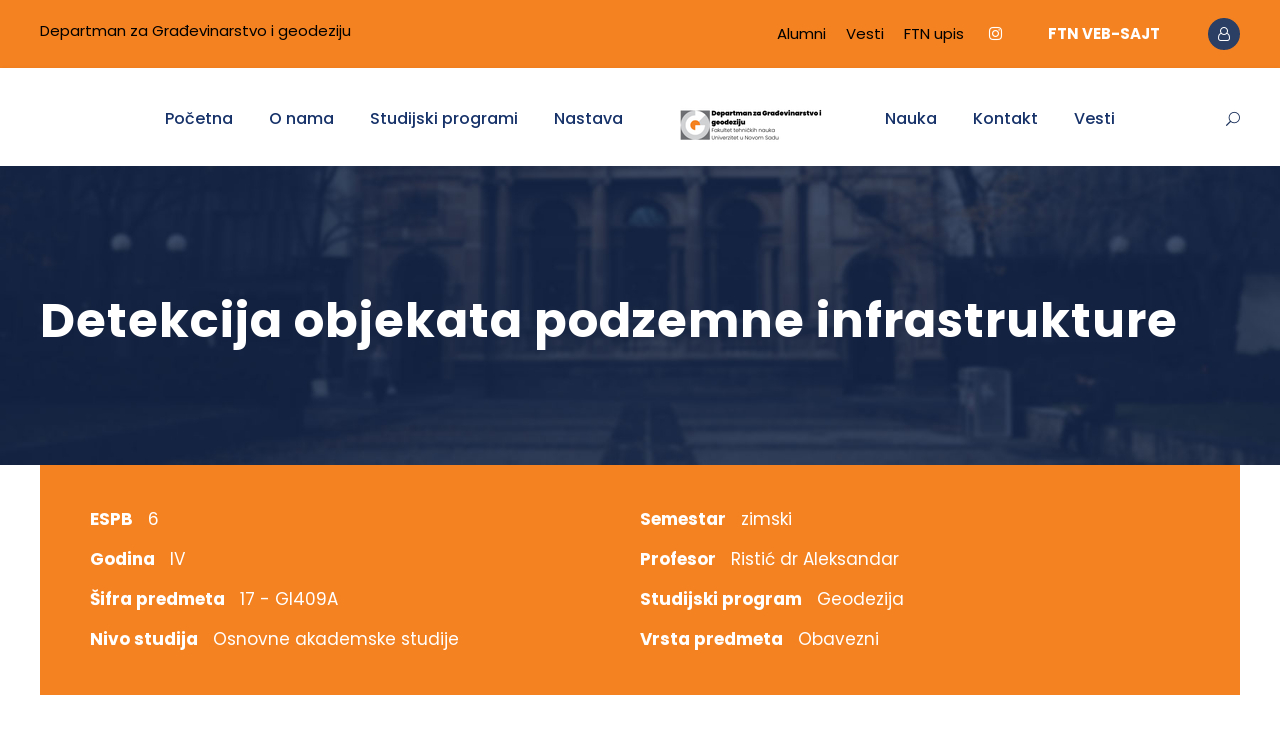

--- FILE ---
content_type: text/html; charset=UTF-8
request_url: https://new.gradjevinans.net/course/detekcija-objekata-podzemne-infrastrukture/
body_size: 13240
content:
<!DOCTYPE html>
<html lang="hr" class="no-js">
<head>
	<meta charset="UTF-8">
	<meta name="viewport" content="width=device-width, initial-scale=1">
	<link rel="profile" href="http://gmpg.org/xfn/11">
	<link rel="pingback" href="https://new.gradjevinans.net/xmlrpc.php">
	<script type="text/javascript" id="lpData">
/* <![CDATA[ */
var lpData = {"site_url":"https:\/\/new.gradjevinans.net","user_id":"0","theme":"kingster","lp_rest_url":"https:\/\/new.gradjevinans.net\/wp-json\/","nonce":"b743cbd0e8","is_course_archive":"","courses_url":"https:\/\/new.gradjevinans.net\/courses\/","urlParams":[],"lp_version":"4.2.8.7.5","lp_rest_load_ajax":"https:\/\/new.gradjevinans.net\/wp-json\/lp\/v1\/load_content_via_ajax\/","ajaxUrl":"https:\/\/new.gradjevinans.net\/wp-admin\/admin-ajax.php","lpAjaxUrl":"https:\/\/new.gradjevinans.net\/lp-ajax-handle","coverImageRatio":"5.16","toast":{"gravity":"bottom","position":"center","duration":3000,"close":1,"stopOnFocus":1,"classPrefix":"lp-toast"},"i18n":[]};
/* ]]> */
</script>
<script type="text/javascript" id="lpSettingCourses">
/* <![CDATA[ */
var lpSettingCourses = {"lpArchiveLoadAjax":"1","lpArchiveNoLoadAjaxFirst":"0","lpArchivePaginationType":"","noLoadCoursesJs":"0"};
/* ]]> */
</script>
		<style id="learn-press-custom-css">
			:root {
				--lp-container-max-width: 1290px;
				--lp-cotainer-padding: 1rem;
				--lp-primary-color: #ffb606;
				--lp-secondary-color: #442e66;
			}
		</style>
		<title>Detekcija objekata podzemne infrastrukture &#8211; Departman za građevinarstvo i geodeziju</title>
<meta name='robots' content='max-image-preview:large' />
<link rel='dns-prefetch' href='//maps.google.com' />
<link rel='dns-prefetch' href='//fonts.googleapis.com' />
<link rel="alternate" type="application/rss+xml" title="Departman za građevinarstvo i geodeziju &raquo; Kanal" href="https://new.gradjevinans.net/feed/" />
<link rel="alternate" type="application/rss+xml" title="Departman za građevinarstvo i geodeziju &raquo; Kanal komentara" href="https://new.gradjevinans.net/comments/feed/" />
<link rel="alternate" type="text/calendar" title="Departman za građevinarstvo i geodeziju &raquo; iCal Feed" href="https://new.gradjevinans.net/events/?ical=1" />
<link rel="alternate" title="oEmbed (JSON)" type="application/json+oembed" href="https://new.gradjevinans.net/wp-json/oembed/1.0/embed?url=https%3A%2F%2Fnew.gradjevinans.net%2Fcourse%2Fdetekcija-objekata-podzemne-infrastrukture%2F" />
<link rel="alternate" title="oEmbed (XML)" type="text/xml+oembed" href="https://new.gradjevinans.net/wp-json/oembed/1.0/embed?url=https%3A%2F%2Fnew.gradjevinans.net%2Fcourse%2Fdetekcija-objekata-podzemne-infrastrukture%2F&#038;format=xml" />
<style id='wp-img-auto-sizes-contain-inline-css' type='text/css'>
img:is([sizes=auto i],[sizes^="auto," i]){contain-intrinsic-size:3000px 1500px}
/*# sourceURL=wp-img-auto-sizes-contain-inline-css */
</style>
<style id='wp-emoji-styles-inline-css' type='text/css'>

	img.wp-smiley, img.emoji {
		display: inline !important;
		border: none !important;
		box-shadow: none !important;
		height: 1em !important;
		width: 1em !important;
		margin: 0 0.07em !important;
		vertical-align: -0.1em !important;
		background: none !important;
		padding: 0 !important;
	}
/*# sourceURL=wp-emoji-styles-inline-css */
</style>
<link rel='stylesheet' id='wp-block-library-css' href='https://new.gradjevinans.net/wp-includes/css/dist/block-library/style.min.css?ver=6.9' type='text/css' media='all' />
<style id='global-styles-inline-css' type='text/css'>
:root{--wp--preset--aspect-ratio--square: 1;--wp--preset--aspect-ratio--4-3: 4/3;--wp--preset--aspect-ratio--3-4: 3/4;--wp--preset--aspect-ratio--3-2: 3/2;--wp--preset--aspect-ratio--2-3: 2/3;--wp--preset--aspect-ratio--16-9: 16/9;--wp--preset--aspect-ratio--9-16: 9/16;--wp--preset--color--black: #000000;--wp--preset--color--cyan-bluish-gray: #abb8c3;--wp--preset--color--white: #ffffff;--wp--preset--color--pale-pink: #f78da7;--wp--preset--color--vivid-red: #cf2e2e;--wp--preset--color--luminous-vivid-orange: #ff6900;--wp--preset--color--luminous-vivid-amber: #fcb900;--wp--preset--color--light-green-cyan: #7bdcb5;--wp--preset--color--vivid-green-cyan: #00d084;--wp--preset--color--pale-cyan-blue: #8ed1fc;--wp--preset--color--vivid-cyan-blue: #0693e3;--wp--preset--color--vivid-purple: #9b51e0;--wp--preset--gradient--vivid-cyan-blue-to-vivid-purple: linear-gradient(135deg,rgb(6,147,227) 0%,rgb(155,81,224) 100%);--wp--preset--gradient--light-green-cyan-to-vivid-green-cyan: linear-gradient(135deg,rgb(122,220,180) 0%,rgb(0,208,130) 100%);--wp--preset--gradient--luminous-vivid-amber-to-luminous-vivid-orange: linear-gradient(135deg,rgb(252,185,0) 0%,rgb(255,105,0) 100%);--wp--preset--gradient--luminous-vivid-orange-to-vivid-red: linear-gradient(135deg,rgb(255,105,0) 0%,rgb(207,46,46) 100%);--wp--preset--gradient--very-light-gray-to-cyan-bluish-gray: linear-gradient(135deg,rgb(238,238,238) 0%,rgb(169,184,195) 100%);--wp--preset--gradient--cool-to-warm-spectrum: linear-gradient(135deg,rgb(74,234,220) 0%,rgb(151,120,209) 20%,rgb(207,42,186) 40%,rgb(238,44,130) 60%,rgb(251,105,98) 80%,rgb(254,248,76) 100%);--wp--preset--gradient--blush-light-purple: linear-gradient(135deg,rgb(255,206,236) 0%,rgb(152,150,240) 100%);--wp--preset--gradient--blush-bordeaux: linear-gradient(135deg,rgb(254,205,165) 0%,rgb(254,45,45) 50%,rgb(107,0,62) 100%);--wp--preset--gradient--luminous-dusk: linear-gradient(135deg,rgb(255,203,112) 0%,rgb(199,81,192) 50%,rgb(65,88,208) 100%);--wp--preset--gradient--pale-ocean: linear-gradient(135deg,rgb(255,245,203) 0%,rgb(182,227,212) 50%,rgb(51,167,181) 100%);--wp--preset--gradient--electric-grass: linear-gradient(135deg,rgb(202,248,128) 0%,rgb(113,206,126) 100%);--wp--preset--gradient--midnight: linear-gradient(135deg,rgb(2,3,129) 0%,rgb(40,116,252) 100%);--wp--preset--font-size--small: 13px;--wp--preset--font-size--medium: 20px;--wp--preset--font-size--large: 36px;--wp--preset--font-size--x-large: 42px;--wp--preset--spacing--20: 0.44rem;--wp--preset--spacing--30: 0.67rem;--wp--preset--spacing--40: 1rem;--wp--preset--spacing--50: 1.5rem;--wp--preset--spacing--60: 2.25rem;--wp--preset--spacing--70: 3.38rem;--wp--preset--spacing--80: 5.06rem;--wp--preset--shadow--natural: 6px 6px 9px rgba(0, 0, 0, 0.2);--wp--preset--shadow--deep: 12px 12px 50px rgba(0, 0, 0, 0.4);--wp--preset--shadow--sharp: 6px 6px 0px rgba(0, 0, 0, 0.2);--wp--preset--shadow--outlined: 6px 6px 0px -3px rgb(255, 255, 255), 6px 6px rgb(0, 0, 0);--wp--preset--shadow--crisp: 6px 6px 0px rgb(0, 0, 0);}:where(.is-layout-flex){gap: 0.5em;}:where(.is-layout-grid){gap: 0.5em;}body .is-layout-flex{display: flex;}.is-layout-flex{flex-wrap: wrap;align-items: center;}.is-layout-flex > :is(*, div){margin: 0;}body .is-layout-grid{display: grid;}.is-layout-grid > :is(*, div){margin: 0;}:where(.wp-block-columns.is-layout-flex){gap: 2em;}:where(.wp-block-columns.is-layout-grid){gap: 2em;}:where(.wp-block-post-template.is-layout-flex){gap: 1.25em;}:where(.wp-block-post-template.is-layout-grid){gap: 1.25em;}.has-black-color{color: var(--wp--preset--color--black) !important;}.has-cyan-bluish-gray-color{color: var(--wp--preset--color--cyan-bluish-gray) !important;}.has-white-color{color: var(--wp--preset--color--white) !important;}.has-pale-pink-color{color: var(--wp--preset--color--pale-pink) !important;}.has-vivid-red-color{color: var(--wp--preset--color--vivid-red) !important;}.has-luminous-vivid-orange-color{color: var(--wp--preset--color--luminous-vivid-orange) !important;}.has-luminous-vivid-amber-color{color: var(--wp--preset--color--luminous-vivid-amber) !important;}.has-light-green-cyan-color{color: var(--wp--preset--color--light-green-cyan) !important;}.has-vivid-green-cyan-color{color: var(--wp--preset--color--vivid-green-cyan) !important;}.has-pale-cyan-blue-color{color: var(--wp--preset--color--pale-cyan-blue) !important;}.has-vivid-cyan-blue-color{color: var(--wp--preset--color--vivid-cyan-blue) !important;}.has-vivid-purple-color{color: var(--wp--preset--color--vivid-purple) !important;}.has-black-background-color{background-color: var(--wp--preset--color--black) !important;}.has-cyan-bluish-gray-background-color{background-color: var(--wp--preset--color--cyan-bluish-gray) !important;}.has-white-background-color{background-color: var(--wp--preset--color--white) !important;}.has-pale-pink-background-color{background-color: var(--wp--preset--color--pale-pink) !important;}.has-vivid-red-background-color{background-color: var(--wp--preset--color--vivid-red) !important;}.has-luminous-vivid-orange-background-color{background-color: var(--wp--preset--color--luminous-vivid-orange) !important;}.has-luminous-vivid-amber-background-color{background-color: var(--wp--preset--color--luminous-vivid-amber) !important;}.has-light-green-cyan-background-color{background-color: var(--wp--preset--color--light-green-cyan) !important;}.has-vivid-green-cyan-background-color{background-color: var(--wp--preset--color--vivid-green-cyan) !important;}.has-pale-cyan-blue-background-color{background-color: var(--wp--preset--color--pale-cyan-blue) !important;}.has-vivid-cyan-blue-background-color{background-color: var(--wp--preset--color--vivid-cyan-blue) !important;}.has-vivid-purple-background-color{background-color: var(--wp--preset--color--vivid-purple) !important;}.has-black-border-color{border-color: var(--wp--preset--color--black) !important;}.has-cyan-bluish-gray-border-color{border-color: var(--wp--preset--color--cyan-bluish-gray) !important;}.has-white-border-color{border-color: var(--wp--preset--color--white) !important;}.has-pale-pink-border-color{border-color: var(--wp--preset--color--pale-pink) !important;}.has-vivid-red-border-color{border-color: var(--wp--preset--color--vivid-red) !important;}.has-luminous-vivid-orange-border-color{border-color: var(--wp--preset--color--luminous-vivid-orange) !important;}.has-luminous-vivid-amber-border-color{border-color: var(--wp--preset--color--luminous-vivid-amber) !important;}.has-light-green-cyan-border-color{border-color: var(--wp--preset--color--light-green-cyan) !important;}.has-vivid-green-cyan-border-color{border-color: var(--wp--preset--color--vivid-green-cyan) !important;}.has-pale-cyan-blue-border-color{border-color: var(--wp--preset--color--pale-cyan-blue) !important;}.has-vivid-cyan-blue-border-color{border-color: var(--wp--preset--color--vivid-cyan-blue) !important;}.has-vivid-purple-border-color{border-color: var(--wp--preset--color--vivid-purple) !important;}.has-vivid-cyan-blue-to-vivid-purple-gradient-background{background: var(--wp--preset--gradient--vivid-cyan-blue-to-vivid-purple) !important;}.has-light-green-cyan-to-vivid-green-cyan-gradient-background{background: var(--wp--preset--gradient--light-green-cyan-to-vivid-green-cyan) !important;}.has-luminous-vivid-amber-to-luminous-vivid-orange-gradient-background{background: var(--wp--preset--gradient--luminous-vivid-amber-to-luminous-vivid-orange) !important;}.has-luminous-vivid-orange-to-vivid-red-gradient-background{background: var(--wp--preset--gradient--luminous-vivid-orange-to-vivid-red) !important;}.has-very-light-gray-to-cyan-bluish-gray-gradient-background{background: var(--wp--preset--gradient--very-light-gray-to-cyan-bluish-gray) !important;}.has-cool-to-warm-spectrum-gradient-background{background: var(--wp--preset--gradient--cool-to-warm-spectrum) !important;}.has-blush-light-purple-gradient-background{background: var(--wp--preset--gradient--blush-light-purple) !important;}.has-blush-bordeaux-gradient-background{background: var(--wp--preset--gradient--blush-bordeaux) !important;}.has-luminous-dusk-gradient-background{background: var(--wp--preset--gradient--luminous-dusk) !important;}.has-pale-ocean-gradient-background{background: var(--wp--preset--gradient--pale-ocean) !important;}.has-electric-grass-gradient-background{background: var(--wp--preset--gradient--electric-grass) !important;}.has-midnight-gradient-background{background: var(--wp--preset--gradient--midnight) !important;}.has-small-font-size{font-size: var(--wp--preset--font-size--small) !important;}.has-medium-font-size{font-size: var(--wp--preset--font-size--medium) !important;}.has-large-font-size{font-size: var(--wp--preset--font-size--large) !important;}.has-x-large-font-size{font-size: var(--wp--preset--font-size--x-large) !important;}
/*# sourceURL=global-styles-inline-css */
</style>

<style id='classic-theme-styles-inline-css' type='text/css'>
/*! This file is auto-generated */
.wp-block-button__link{color:#fff;background-color:#32373c;border-radius:9999px;box-shadow:none;text-decoration:none;padding:calc(.667em + 2px) calc(1.333em + 2px);font-size:1.125em}.wp-block-file__button{background:#32373c;color:#fff;text-decoration:none}
/*# sourceURL=/wp-includes/css/classic-themes.min.css */
</style>
<link rel='stylesheet' id='contact-form-7-css' href='https://new.gradjevinans.net/wp-content/plugins/contact-form-7/includes/css/styles.css?ver=6.1.4' type='text/css' media='all' />
<link rel='stylesheet' id='gdlr-core-google-font-css' href='https://fonts.googleapis.com/css?family=Poppins%3A100%2C100italic%2C200%2C200italic%2C300%2C300italic%2Cregular%2Citalic%2C500%2C500italic%2C600%2C600italic%2C700%2C700italic%2C800%2C800italic%2C900%2C900italic%7CABeeZee%3Aregular%2Citalic&#038;subset=devanagari%2Clatin%2Clatin-ext&#038;ver=6.9' type='text/css' media='all' />
<link rel='stylesheet' id='font-awesome-css' href='https://new.gradjevinans.net/wp-content/plugins/goodlayers-core/plugins/fontawesome/font-awesome.css?ver=6.9' type='text/css' media='all' />
<link rel='stylesheet' id='elegant-font-css' href='https://new.gradjevinans.net/wp-content/plugins/goodlayers-core/plugins/elegant/elegant-font.css?ver=6.9' type='text/css' media='all' />
<link rel='stylesheet' id='gdlr-core-plugin-css' href='https://new.gradjevinans.net/wp-content/plugins/goodlayers-core/plugins/style.css?ver=1694424768' type='text/css' media='all' />
<link rel='stylesheet' id='gdlr-core-page-builder-css' href='https://new.gradjevinans.net/wp-content/plugins/goodlayers-core/include/css/page-builder.css?ver=6.9' type='text/css' media='all' />
<link rel='stylesheet' id='wpgmp-frontend-css' href='https://new.gradjevinans.net/wp-content/plugins/wp-google-map-plugin/assets/css/wpgmp_all_frontend.css?ver=4.8.7' type='text/css' media='all' />
<link rel='stylesheet' id='passster-public-css' href='https://new.gradjevinans.net/wp-content/plugins/content-protector/assets/public/passster-public.min.css?ver=4.2.20' type='text/css' media='all' />
<link rel='stylesheet' id='newsletter-css' href='https://new.gradjevinans.net/wp-content/plugins/newsletter/style.css?ver=9.1.0' type='text/css' media='all' />
<link rel='stylesheet' id='kingster-style-core-css' href='https://new.gradjevinans.net/wp-content/themes/kingster/css/style-core.css?ver=6.9' type='text/css' media='all' />
<link rel='stylesheet' id='kingster-custom-style-css' href='https://new.gradjevinans.net/wp-content/uploads/kingster-style-custom.css?1694424768&#038;ver=6.9' type='text/css' media='all' />
<link rel='stylesheet' id='learnpress-widgets-css' href='https://new.gradjevinans.net/wp-content/plugins/learnpress/assets/css/widgets.min.css?ver=4.2.8.7.5' type='text/css' media='all' />
<link rel='stylesheet' id='dashicons-css' href='https://new.gradjevinans.net/wp-includes/css/dashicons.min.css?ver=6.9' type='text/css' media='all' />
<link rel='stylesheet' id='kingster-learnpress-css' href='https://new.gradjevinans.net/wp-content/themes/kingster/learnpress/kingster-learnpress.css?ver=6.9' type='text/css' media='all' />
<link rel='stylesheet' id='kingster-learnpress-pb-css' href='https://new.gradjevinans.net/wp-content/themes/kingster/learnpress/kingster-learnpress-pb.css?ver=6.9' type='text/css' media='all' />
<script type="text/javascript" src="https://new.gradjevinans.net/wp-includes/js/jquery/jquery.min.js?ver=3.7.1" id="jquery-core-js"></script>
<script type="text/javascript" src="https://new.gradjevinans.net/wp-includes/js/jquery/jquery-migrate.min.js?ver=3.4.1" id="jquery-migrate-js"></script>
<script type="text/javascript" src="https://new.gradjevinans.net/wp-content/plugins/content-protector/assets/public/cookie.js?ver=6.9" id="passster-cookie-js"></script>
<script type="text/javascript" id="passster-public-js-extra">
/* <![CDATA[ */
var ps_ajax = {"ajax_url":"https://new.gradjevinans.net/wp-admin/admin-ajax.php","nonce":"620ad572c2","hash_nonce":"9601d87cf0","logout_nonce":"8fe7efe347","post_id":"6724","shortcodes":[],"permalink":"https://new.gradjevinans.net/course/detekcija-objekata-podzemne-infrastrukture/","cookie_duration_unit":"minutes","cookie_duration":"1","disable_cookie":"1","unlock_mode":"1"};
//# sourceURL=passster-public-js-extra
/* ]]> */
</script>
<script type="text/javascript" src="https://new.gradjevinans.net/wp-content/plugins/content-protector/assets/public/passster-public.min.js?ver=4.2.20" id="passster-public-js"></script>
<script type="text/javascript" src="https://new.gradjevinans.net/wp-content/plugins/content-protector/assets/public/password-typing.js?ver=4.2.20" id="password-typing-js"></script>
<script type="text/javascript" src="https://new.gradjevinans.net/wp-content/plugins/learnpress/assets/js/dist/loadAJAX.min.js?ver=4.2.8.7.5" id="lp-load-ajax-js" async="async" data-wp-strategy="async"></script>
<script type="text/javascript" src="https://new.gradjevinans.net/wp-content/themes/kingster/learnpress/kingster-learnpress.js?ver=6.9" id="kingster-learnpress-js"></script>
<link rel="https://api.w.org/" href="https://new.gradjevinans.net/wp-json/" /><link rel="EditURI" type="application/rsd+xml" title="RSD" href="https://new.gradjevinans.net/xmlrpc.php?rsd" />
<meta name="generator" content="WordPress 6.9" />
<link rel="canonical" href="https://new.gradjevinans.net/course/detekcija-objekata-podzemne-infrastrukture/" />
<link rel='shortlink' href='https://new.gradjevinans.net/?p=6724' />
<meta name="tec-api-version" content="v1"><meta name="tec-api-origin" content="https://new.gradjevinans.net"><link rel="alternate" href="https://new.gradjevinans.net/wp-json/tribe/events/v1/" />        <style>
            .passster-form {
                max-width: 700px !important;
                        }

            .passster-form > form {
                background: #FAFAFA;
                padding: 20px 20px 20px 20px;
                margin: 0px 0px 0px 0px;
                border-radius: 0px;
            }

            .passster-form .ps-form-headline {
                font-size: 24px;
                font-weight: 500;
                color: #f58220;
            }

            .passster-form p {
                font-size: 16px;
                font-weight: 300;
                color: #000;
            }

            .passster-submit, .passster-submit-recaptcha,
			.passster-submit, .passster-submit-turnstile {
                background: #f58220;
                padding: 10px 10px 10px 10px;
                margin: 0px 0px 0px 0px;
                border-radius: 0px;
                font-size: 12px;
                font-weight: 400;
                color: #fff;
            }

            .passster-submit:hover, .passster-submit-recaptcha:hover,
            .passster-submit:hover, .passster-submit-turnstile:hover {
                background: #000;
                color: #fff;
            }
        </style>
		<style type="text/css">.recentcomments a{display:inline !important;padding:0 !important;margin:0 !important;}</style><meta name="generator" content="Powered by Slider Revolution 6.6.2 - responsive, Mobile-Friendly Slider Plugin for WordPress with comfortable drag and drop interface." />
<script>function setREVStartSize(e){
			//window.requestAnimationFrame(function() {
				window.RSIW = window.RSIW===undefined ? window.innerWidth : window.RSIW;
				window.RSIH = window.RSIH===undefined ? window.innerHeight : window.RSIH;
				try {
					var pw = document.getElementById(e.c).parentNode.offsetWidth,
						newh;
					pw = pw===0 || isNaN(pw) || (e.l=="fullwidth" || e.layout=="fullwidth") ? window.RSIW : pw;
					e.tabw = e.tabw===undefined ? 0 : parseInt(e.tabw);
					e.thumbw = e.thumbw===undefined ? 0 : parseInt(e.thumbw);
					e.tabh = e.tabh===undefined ? 0 : parseInt(e.tabh);
					e.thumbh = e.thumbh===undefined ? 0 : parseInt(e.thumbh);
					e.tabhide = e.tabhide===undefined ? 0 : parseInt(e.tabhide);
					e.thumbhide = e.thumbhide===undefined ? 0 : parseInt(e.thumbhide);
					e.mh = e.mh===undefined || e.mh=="" || e.mh==="auto" ? 0 : parseInt(e.mh,0);
					if(e.layout==="fullscreen" || e.l==="fullscreen")
						newh = Math.max(e.mh,window.RSIH);
					else{
						e.gw = Array.isArray(e.gw) ? e.gw : [e.gw];
						for (var i in e.rl) if (e.gw[i]===undefined || e.gw[i]===0) e.gw[i] = e.gw[i-1];
						e.gh = e.el===undefined || e.el==="" || (Array.isArray(e.el) && e.el.length==0)? e.gh : e.el;
						e.gh = Array.isArray(e.gh) ? e.gh : [e.gh];
						for (var i in e.rl) if (e.gh[i]===undefined || e.gh[i]===0) e.gh[i] = e.gh[i-1];
											
						var nl = new Array(e.rl.length),
							ix = 0,
							sl;
						e.tabw = e.tabhide>=pw ? 0 : e.tabw;
						e.thumbw = e.thumbhide>=pw ? 0 : e.thumbw;
						e.tabh = e.tabhide>=pw ? 0 : e.tabh;
						e.thumbh = e.thumbhide>=pw ? 0 : e.thumbh;
						for (var i in e.rl) nl[i] = e.rl[i]<window.RSIW ? 0 : e.rl[i];
						sl = nl[0];
						for (var i in nl) if (sl>nl[i] && nl[i]>0) { sl = nl[i]; ix=i;}
						var m = pw>(e.gw[ix]+e.tabw+e.thumbw) ? 1 : (pw-(e.tabw+e.thumbw)) / (e.gw[ix]);
						newh =  (e.gh[ix] * m) + (e.tabh + e.thumbh);
					}
					var el = document.getElementById(e.c);
					if (el!==null && el) el.style.height = newh+"px";
					el = document.getElementById(e.c+"_wrapper");
					if (el!==null && el) {
						el.style.height = newh+"px";
						el.style.display = "block";
					}
				} catch(e){
					console.log("Failure at Presize of Slider:" + e)
				}
			//});
		  };</script>
<link rel='stylesheet' id='rs-plugin-settings-css' href='https://new.gradjevinans.net/wp-content/plugins/revslider/public/assets/css/rs6.css?ver=6.6.2' type='text/css' media='all' />
<style id='rs-plugin-settings-inline-css' type='text/css'>
#rs-demo-id {}
/*# sourceURL=rs-plugin-settings-inline-css */
</style>
</head>

<body class="wp-singular course-template-default single single-course postid-6724 wp-theme-kingster gdlr-core-body tribe-no-js kingster-body kingster-body-front kingster-full  kingster-with-sticky-navigation  kingster-blockquote-style-1 gdlr-core-link-to-lightbox">
<div class="kingster-mobile-header-wrap" ><div class="kingster-mobile-header kingster-header-background kingster-style-slide kingster-sticky-mobile-navigation " id="kingster-mobile-header" ><div class="kingster-mobile-header-container kingster-container clearfix" ><div class="kingster-logo  kingster-item-pdlr"><div class="kingster-logo-inner"><a class="" href="https://new.gradjevinans.net/" ><img src="https://new.gradjevinans.net/wp-content/uploads/2023/03/logo-gradj.png" alt="" width="150" height="40" title="logo gradj" /></a></div></div><div class="kingster-mobile-menu-right" ><div class="kingster-main-menu-search" id="kingster-mobile-top-search" ><i class="fa fa-search" ></i></div><div class="kingster-top-search-wrap" >
	<div class="kingster-top-search-close" ></div>

	<div class="kingster-top-search-row" >
		<div class="kingster-top-search-cell" >
			<form role="search" method="get" class="search-form" action="https://new.gradjevinans.net/">
	<input type="text" class="search-field kingster-title-font" placeholder="Pretraga..." value="" name="s">
	<div class="kingster-top-search-submit"><i class="fa fa-search" ></i></div>
	<input type="submit" class="search-submit" value="Pretraga">
	<div class="kingster-top-search-close"><i class="icon_close" ></i></div>
	<input type="hidden" name="ref" value="course"/><input type="hidden" name="post_type" value="lp_course"/>	
</form>
		</div>
	</div>

</div>
<div class="kingster-mobile-menu" ><a class="kingster-mm-menu-button kingster-mobile-menu-button kingster-mobile-button-hamburger" href="#kingster-mobile-menu" ><span></span></a><div class="kingster-mm-menu-wrap kingster-navigation-font" id="kingster-mobile-menu" data-slide="right" ><ul id="menu-main-navigation" class="m-menu"><li class="menu-item menu-item-type-post_type menu-item-object-page menu-item-home menu-item-6895"><a href="https://new.gradjevinans.net/">Početna</a></li>
<li class="menu-item menu-item-type-post_type menu-item-object-page menu-item-has-children menu-item-6920"><a href="https://new.gradjevinans.net/o-nama/">O nama</a>
<ul class="sub-menu">
	<li class="menu-item menu-item-type-post_type menu-item-object-page menu-item-6927"><a href="https://new.gradjevinans.net/katedre/">Katedre</a></li>
	<li class="menu-item menu-item-type-post_type menu-item-object-page menu-item-6928"><a href="https://new.gradjevinans.net/laboratorije/">Laboratorije</a></li>
	<li class="menu-item menu-item-type-custom menu-item-object-custom menu-item-6921"><a href="https://new.gradjevinans.net/personnel/zaposleni/">Zaposleni</a></li>
</ul>
</li>
<li class="menu-item menu-item-type-post_type menu-item-object-page menu-item-6409"><a href="https://new.gradjevinans.net/studije/">Studijski programi</a></li>
<li class="menu-item menu-item-type-custom menu-item-object-custom menu-item-has-children menu-item-6348"><a href="#">Nastava</a>
<ul class="sub-menu">
	<li class="menu-item menu-item-type-custom menu-item-object-custom menu-item-has-children menu-item-6350"><a href="https://new.gradjevinans.net/gradevinarstvo/">Građevinarstvo</a>
	<ul class="sub-menu">
		<li class="menu-item menu-item-type-post_type menu-item-object-page menu-item-6456"><a href="https://new.gradjevinans.net/oas-gradevinarstvo/">OAS predmeti</a></li>
		<li class="menu-item menu-item-type-post_type menu-item-object-page menu-item-6453"><a href="https://new.gradjevinans.net/mas-gradevinarstvo/">MAS predmeti</a></li>
		<li class="menu-item menu-item-type-post_type menu-item-object-page menu-item-6450"><a href="https://new.gradjevinans.net/das-gradevinarstvo/">DAS predmeti</a></li>
	</ul>
</li>
	<li class="menu-item menu-item-type-custom menu-item-object-custom menu-item-has-children menu-item-6351"><a href="https://new.gradjevinans.net/geodezija/">Geodezija i geoinformatika</a>
	<ul class="sub-menu">
		<li class="menu-item menu-item-type-post_type menu-item-object-page menu-item-6455"><a href="https://new.gradjevinans.net/oas-geodezija/">OAS predmeti</a></li>
		<li class="menu-item menu-item-type-post_type menu-item-object-page menu-item-6452"><a href="https://new.gradjevinans.net/mas-geodezija/">MAS predmeti</a></li>
		<li class="menu-item menu-item-type-post_type menu-item-object-page menu-item-6449"><a href="https://new.gradjevinans.net/das-geodezija/">DAS predmeti</a></li>
	</ul>
</li>
	<li class="menu-item menu-item-type-custom menu-item-object-custom menu-item-has-children menu-item-6352"><a href="https://new.gradjevinans.net/upravljanje-rizikom-od-katastrofalnih-dogadaja-i-pozara/">Upravljanje rizikom od katastrofalnih događaja i požara</a>
	<ul class="sub-menu">
		<li class="menu-item menu-item-type-post_type menu-item-object-page menu-item-6448"><a href="https://new.gradjevinans.net/oas-upravljanje-rizikom-od-katastrofalnih-dogadaja-i-pozara-2/">OAS predmeti</a></li>
		<li class="menu-item menu-item-type-post_type menu-item-object-page menu-item-6451"><a href="https://new.gradjevinans.net/mas-upravljanje-rizikom-od-katastrofalnih-dogadaja-i-pozara/">MAS predmeti</a></li>
		<li class="menu-item menu-item-type-post_type menu-item-object-page menu-item-6454"><a href="https://new.gradjevinans.net/oas-upravljanje-rizikom-od-katastrofalnih-dogadaja-i-pozara/">DAS predmeti</a></li>
	</ul>
</li>
	<li class="menu-item menu-item-type-custom menu-item-object-custom menu-item-has-children menu-item-7143"><a href="#">Ostali studijski programi</a>
	<ul class="sub-menu">
		<li class="menu-item menu-item-type-post_type menu-item-object-page menu-item-7146"><a href="https://new.gradjevinans.net/oas-ostali-studijski-programi/">OAS Ostali studijski programi</a></li>
		<li class="menu-item menu-item-type-post_type menu-item-object-page menu-item-7145"><a href="https://new.gradjevinans.net/mas-ostali-studijski-programi/">MAS Ostali studijski programi</a></li>
		<li class="menu-item menu-item-type-post_type menu-item-object-page menu-item-7144"><a href="https://new.gradjevinans.net/das-ostali-studijski-programi/">DAS Ostali studijski programi</a></li>
	</ul>
</li>
	<li class="menu-item menu-item-type-custom menu-item-object-custom menu-item-7253"><a href="https://new.gradjevinans.net/strucna-praksa/">Stručna praksa</a></li>
</ul>
</li>
<li class="menu-item menu-item-type-custom menu-item-object-custom menu-item-has-children menu-item-6327"><a>Nauka</a>
<ul class="sub-menu">
	<li class="menu-item menu-item-type-custom menu-item-object-custom menu-item-has-children menu-item-6345"><a>Konferencije</a>
	<ul class="sub-menu">
		<li class="menu-item menu-item-type-custom menu-item-object-custom menu-item-6326"><a target="_blank" href="https://indis.gradjevinans.net/">iNDiS 2026</a></li>
		<li class="menu-item menu-item-type-post_type menu-item-object-page menu-item-8880"><a href="https://new.gradjevinans.net/coming-soon/dgks-ases-congress/">DGKS-ASES Congress</a></li>
		<li class="menu-item menu-item-type-post_type menu-item-object-page menu-item-8879"><a href="https://new.gradjevinans.net/coming-soon/construction25/">CoNStruction25</a></li>
	</ul>
</li>
	<li class="menu-item menu-item-type-custom menu-item-object-custom menu-item-has-children menu-item-6346"><a>Naučni projekti</a>
	<ul class="sub-menu">
		<li class="menu-item menu-item-type-custom menu-item-object-custom menu-item-has-children menu-item-7815"><a href="#">Trenutno aktivni projekti</a>
		<ul class="sub-menu">
			<li class="menu-item menu-item-type-custom menu-item-object-custom menu-item-8464"><a href="https://1future.feut.edu.al/">1FUTURE</a></li>
			<li class="menu-item menu-item-type-custom menu-item-object-custom menu-item-8465"><a href="https://circularb.eu/">CircularB</a></li>
			<li class="menu-item menu-item-type-custom menu-item-object-custom menu-item-8566"><a href="https://skill2sustain.uns.ac.rs/">SKILL2SUSTAIN</a></li>
			<li class="menu-item menu-item-type-custom menu-item-object-custom menu-item-8584"><a href="https://interreg-danube.eu/projects/indimand">InDiMaND</a></li>
		</ul>
</li>
		<li class="menu-item menu-item-type-custom menu-item-object-custom menu-item-has-children menu-item-7816"><a href="#">Završeni projekti</a>
		<ul class="sub-menu">
			<li class="menu-item menu-item-type-custom menu-item-object-custom menu-item-6421"><a href="http://www.kforce.gradjevinans.net/">K-FORCE</a></li>
			<li class="menu-item menu-item-type-custom menu-item-object-custom menu-item-6422"><a href="http://www.gfos.unios.hr/ecobuild">Eco build</a></li>
		</ul>
</li>
	</ul>
</li>
</ul>
</li>
<li class="menu-item menu-item-type-post_type menu-item-object-page menu-item-6896"><a href="https://new.gradjevinans.net/kontakt/">Kontakt</a></li>
<li class="menu-item menu-item-type-post_type menu-item-object-page menu-item-6929"><a href="https://new.gradjevinans.net/vesti/">Vesti</a></li>
</ul></div></div></div></div></div></div><div class="kingster-body-outer-wrapper ">
		<div class="kingster-body-wrapper clearfix  kingster-with-frame">
	<div class="kingster-top-bar" ><div class="kingster-top-bar-background" ></div><div class="kingster-top-bar-container kingster-container " ><div class="kingster-top-bar-container-inner clearfix" ><div class="kingster-top-bar-left kingster-item-pdlr">Departman za Građevinarstvo i geodeziju</div><div class="kingster-top-bar-right kingster-item-pdlr"><ul id="kingster-top-bar-menu" class="sf-menu kingster-top-bar-menu kingster-top-bar-right-menu"><li  class="menu-item menu-item-type-post_type menu-item-object-page menu-item-5727 kingster-normal-menu"><a href="https://new.gradjevinans.net/alumni/">Alumni</a></li>
<li  class="menu-item menu-item-type-custom menu-item-object-custom menu-item-5368 kingster-normal-menu"><a href="https://new.gradjevinans.net/vesti/">Vesti</a></li>
<li  class="menu-item menu-item-type-custom menu-item-object-custom menu-item-6917 kingster-normal-menu"><a href="http://www.ftn.uns.ac.rs/n34666496/">FTN upis</a></li>
</ul><div class="kingster-top-bar-right-social" ><a href="https://www.instagram.com/ftn_gradjevinarstvo" target="_blank" class="kingster-top-bar-social-icon" title="instagram" ><i class="fa fa-instagram" ></i></a></div><a class="kingster-top-bar-right-button" href="http://ftn.uns.ac.rs/691618389/fakultet-tehnickih-nauka" target="_blank"  >FTN VEB-SAJT</a><div class="kingster-lp-top-bar-user kingster-lp-guest" ><a href="https://new.gradjevinans.net/lp-profile/" ><i class="kingster-lp-top-bar-user-button fa fa-user-o" ></i></a></div></div></div></div></div>	
<header class="kingster-header-wrap kingster-header-style-plain  kingster-style-splitted-menu kingster-sticky-navigation kingster-style-fixed clearfix" data-navigation-offset="75px"  >
	<div class="kingster-header-background" ></div>
	<div class="kingster-header-container  kingster-container">
			
		<div class="kingster-header-container-inner clearfix">
						<div class="kingster-navigation kingster-item-pdlr clearfix " >
			<div class="kingster-main-menu" id="kingster-main-menu" ><ul id="menu-main-navigation-1" class="sf-menu"><li  class="menu-item menu-item-type-post_type menu-item-object-page menu-item-home menu-item-6895 kingster-normal-menu"><a href="https://new.gradjevinans.net/">Početna</a></li>
<li  class="menu-item menu-item-type-post_type menu-item-object-page menu-item-has-children menu-item-6920 kingster-normal-menu"><a href="https://new.gradjevinans.net/o-nama/" class="sf-with-ul-pre">O nama</a>
<ul class="sub-menu">
	<li  class="menu-item menu-item-type-post_type menu-item-object-page menu-item-6927" data-size="60"><a href="https://new.gradjevinans.net/katedre/">Katedre</a></li>
	<li  class="menu-item menu-item-type-post_type menu-item-object-page menu-item-6928" data-size="60"><a href="https://new.gradjevinans.net/laboratorije/">Laboratorije</a></li>
	<li  class="menu-item menu-item-type-custom menu-item-object-custom menu-item-6921" data-size="60"><a href="https://new.gradjevinans.net/personnel/zaposleni/">Zaposleni</a></li>
</ul>
</li>
<li  class="menu-item menu-item-type-post_type menu-item-object-page menu-item-6409 kingster-normal-menu"><a href="https://new.gradjevinans.net/studije/">Studijski programi</a></li>
<li  class="menu-item menu-item-type-custom menu-item-object-custom menu-item-has-children menu-item-6348 kingster-normal-menu"><a href="#" class="sf-with-ul-pre">Nastava</a>
<ul class="sub-menu">
	<li  class="menu-item menu-item-type-custom menu-item-object-custom menu-item-has-children menu-item-6350" data-size="60"><a href="https://new.gradjevinans.net/gradevinarstvo/" class="sf-with-ul-pre">Građevinarstvo</a>
	<ul class="sub-menu">
		<li  class="menu-item menu-item-type-post_type menu-item-object-page menu-item-6456"><a href="https://new.gradjevinans.net/oas-gradevinarstvo/">OAS predmeti</a></li>
		<li  class="menu-item menu-item-type-post_type menu-item-object-page menu-item-6453"><a href="https://new.gradjevinans.net/mas-gradevinarstvo/">MAS predmeti</a></li>
		<li  class="menu-item menu-item-type-post_type menu-item-object-page menu-item-6450"><a href="https://new.gradjevinans.net/das-gradevinarstvo/">DAS predmeti</a></li>
	</ul>
</li>
	<li  class="menu-item menu-item-type-custom menu-item-object-custom menu-item-has-children menu-item-6351" data-size="60"><a href="https://new.gradjevinans.net/geodezija/" class="sf-with-ul-pre">Geodezija i geoinformatika</a>
	<ul class="sub-menu">
		<li  class="menu-item menu-item-type-post_type menu-item-object-page menu-item-6455"><a href="https://new.gradjevinans.net/oas-geodezija/">OAS predmeti</a></li>
		<li  class="menu-item menu-item-type-post_type menu-item-object-page menu-item-6452"><a href="https://new.gradjevinans.net/mas-geodezija/">MAS predmeti</a></li>
		<li  class="menu-item menu-item-type-post_type menu-item-object-page menu-item-6449"><a href="https://new.gradjevinans.net/das-geodezija/">DAS predmeti</a></li>
	</ul>
</li>
	<li  class="menu-item menu-item-type-custom menu-item-object-custom menu-item-has-children menu-item-6352" data-size="60"><a href="https://new.gradjevinans.net/upravljanje-rizikom-od-katastrofalnih-dogadaja-i-pozara/" class="sf-with-ul-pre">Upravljanje rizikom od katastrofalnih događaja i požara</a>
	<ul class="sub-menu">
		<li  class="menu-item menu-item-type-post_type menu-item-object-page menu-item-6448"><a href="https://new.gradjevinans.net/oas-upravljanje-rizikom-od-katastrofalnih-dogadaja-i-pozara-2/">OAS predmeti</a></li>
		<li  class="menu-item menu-item-type-post_type menu-item-object-page menu-item-6451"><a href="https://new.gradjevinans.net/mas-upravljanje-rizikom-od-katastrofalnih-dogadaja-i-pozara/">MAS predmeti</a></li>
		<li  class="menu-item menu-item-type-post_type menu-item-object-page menu-item-6454"><a href="https://new.gradjevinans.net/oas-upravljanje-rizikom-od-katastrofalnih-dogadaja-i-pozara/">DAS predmeti</a></li>
	</ul>
</li>
	<li  class="menu-item menu-item-type-custom menu-item-object-custom menu-item-has-children menu-item-7143" data-size="60"><a href="#" class="sf-with-ul-pre">Ostali studijski programi</a>
	<ul class="sub-menu">
		<li  class="menu-item menu-item-type-post_type menu-item-object-page menu-item-7146"><a href="https://new.gradjevinans.net/oas-ostali-studijski-programi/">OAS Ostali studijski programi</a></li>
		<li  class="menu-item menu-item-type-post_type menu-item-object-page menu-item-7145"><a href="https://new.gradjevinans.net/mas-ostali-studijski-programi/">MAS Ostali studijski programi</a></li>
		<li  class="menu-item menu-item-type-post_type menu-item-object-page menu-item-7144"><a href="https://new.gradjevinans.net/das-ostali-studijski-programi/">DAS Ostali studijski programi</a></li>
	</ul>
</li>
	<li  class="menu-item menu-item-type-custom menu-item-object-custom menu-item-7253" data-size="60"><a href="https://new.gradjevinans.net/strucna-praksa/">Stručna praksa</a></li>
</ul>
</li>
<li class="kingster-center-nav-menu-item" ><div class="kingster-logo  kingster-item-pdlr"><div class="kingster-logo-inner"><a class="" href="https://new.gradjevinans.net/" ><img src="https://new.gradjevinans.net/wp-content/uploads/2023/03/logo-gradj.png" alt="" width="150" height="40" title="logo gradj" /></a></div></div></li><li  class="menu-item menu-item-type-custom menu-item-object-custom menu-item-has-children menu-item-6327 kingster-normal-menu"><a class="sf-with-ul-pre">Nauka</a>
<ul class="sub-menu">
	<li  class="menu-item menu-item-type-custom menu-item-object-custom menu-item-has-children menu-item-6345" data-size="60"><a class="sf-with-ul-pre">Konferencije</a>
	<ul class="sub-menu">
		<li  class="menu-item menu-item-type-custom menu-item-object-custom menu-item-6326"><a target="_blank" href="https://indis.gradjevinans.net/">iNDiS 2026</a></li>
		<li  class="menu-item menu-item-type-post_type menu-item-object-page menu-item-8880"><a href="https://new.gradjevinans.net/coming-soon/dgks-ases-congress/">DGKS-ASES Congress</a></li>
		<li  class="menu-item menu-item-type-post_type menu-item-object-page menu-item-8879"><a href="https://new.gradjevinans.net/coming-soon/construction25/">CoNStruction25</a></li>
	</ul>
</li>
	<li  class="menu-item menu-item-type-custom menu-item-object-custom menu-item-has-children menu-item-6346" data-size="60"><a class="sf-with-ul-pre">Naučni projekti</a>
	<ul class="sub-menu">
		<li  class="menu-item menu-item-type-custom menu-item-object-custom menu-item-has-children menu-item-7815"><a href="#" class="sf-with-ul-pre">Trenutno aktivni projekti</a>
		<ul class="sub-menu">
			<li  class="menu-item menu-item-type-custom menu-item-object-custom menu-item-8464"><a href="https://1future.feut.edu.al/">1FUTURE</a></li>
			<li  class="menu-item menu-item-type-custom menu-item-object-custom menu-item-8465"><a href="https://circularb.eu/">CircularB</a></li>
			<li  class="menu-item menu-item-type-custom menu-item-object-custom menu-item-8566"><a href="https://skill2sustain.uns.ac.rs/">SKILL2SUSTAIN</a></li>
			<li  class="menu-item menu-item-type-custom menu-item-object-custom menu-item-8584"><a href="https://interreg-danube.eu/projects/indimand">InDiMaND</a></li>
		</ul>
</li>
		<li  class="menu-item menu-item-type-custom menu-item-object-custom menu-item-has-children menu-item-7816"><a href="#" class="sf-with-ul-pre">Završeni projekti</a>
		<ul class="sub-menu">
			<li  class="menu-item menu-item-type-custom menu-item-object-custom menu-item-6421"><a href="http://www.kforce.gradjevinans.net/">K-FORCE</a></li>
			<li  class="menu-item menu-item-type-custom menu-item-object-custom menu-item-6422"><a href="http://www.gfos.unios.hr/ecobuild">Eco build</a></li>
		</ul>
</li>
	</ul>
</li>
</ul>
</li>
<li  class="menu-item menu-item-type-post_type menu-item-object-page menu-item-6896 kingster-normal-menu"><a href="https://new.gradjevinans.net/kontakt/">Kontakt</a></li>
<li  class="menu-item menu-item-type-post_type menu-item-object-page menu-item-6929 kingster-normal-menu"><a href="https://new.gradjevinans.net/vesti/">Vesti</a></li>
</ul><div class="kingster-navigation-slide-bar" id="kingster-navigation-slide-bar" ></div></div><div class="kingster-main-menu-right-wrap clearfix  kingster-item-mglr kingster-navigation-top" ><div class="kingster-main-menu-search" id="kingster-top-search" ><i class="icon_search" ></i></div><div class="kingster-top-search-wrap" >
	<div class="kingster-top-search-close" ></div>

	<div class="kingster-top-search-row" >
		<div class="kingster-top-search-cell" >
			<form role="search" method="get" class="search-form" action="https://new.gradjevinans.net/">
	<input type="text" class="search-field kingster-title-font" placeholder="Pretraga..." value="" name="s">
	<div class="kingster-top-search-submit"><i class="fa fa-search" ></i></div>
	<input type="submit" class="search-submit" value="Pretraga">
	<div class="kingster-top-search-close"><i class="icon_close" ></i></div>
	<input type="hidden" name="ref" value="course"/><input type="hidden" name="post_type" value="lp_course"/>	
</form>
		</div>
	</div>

</div>
</div>			</div><!-- kingster-navigation -->

		</div><!-- kingster-header-inner -->
	</div><!-- kingster-header-container -->
</header><!-- header --><div class="kingster-page-title-wrap  kingster-style-medium kingster-left-align" ><div class="kingster-header-transparent-substitute" ></div><div class="kingster-page-title-overlay"  ></div><div class="kingster-page-title-container kingster-container" ><div class="kingster-page-title-content kingster-item-pdlr"  ><h1 class="kingster-page-title"  >Detekcija objekata podzemne infrastrukture</h1></div></div></div>	<div class="kingster-page-wrapper" id="kingster-page-wrapper" ><div class="gdlr-core-page-builder-body"><div class="gdlr-core-pbf-wrapper " style="padding: 0px 0px 30px 0px;" ><div class="gdlr-core-pbf-background-wrap"  ></div><div class="gdlr-core-pbf-wrapper-content gdlr-core-js "   ><div class="gdlr-core-pbf-wrapper-container clearfix gdlr-core-container" ><div class="gdlr-core-pbf-column gdlr-core-column-60 gdlr-core-column-first" ><div class="gdlr-core-pbf-column-content-margin gdlr-core-js " style="padding: 0px 0px 100px 0px;"   ><div class="gdlr-core-pbf-background-wrap"  ></div><div class="gdlr-core-pbf-column-content clearfix gdlr-core-js "   ><div class="gdlr-core-pbf-element" ><div class="gdlr-core-course-info-item gdlr-core-item-pdlr gdlr-core-item-pdb"  ><div class="gdlr-core-course-info-item-inner clearfix" style="color: #ffffff ;background-color: #f58220 ;"  ><div class="gdlr-core-pbf-column gdlr-core-column-30 gdlr-core-column-first" ><div class="gdlr-core-head" >ESPB</div><div class="gdlr-core-tail" >6</div></div><div class="gdlr-core-pbf-column gdlr-core-column-30" ><div class="gdlr-core-head" >Semestar</div><div class="gdlr-core-tail" >zimski</div></div><div class="gdlr-core-pbf-column gdlr-core-column-30 gdlr-core-column-first" ><div class="gdlr-core-head" >Godina</div><div class="gdlr-core-tail" >IV</div></div><div class="gdlr-core-pbf-column gdlr-core-column-30" ><div class="gdlr-core-head" >Profesor</div><div class="gdlr-core-tail" >Ristić dr Aleksandar</div></div><div class="gdlr-core-pbf-column gdlr-core-column-30 gdlr-core-column-first" ><div class="gdlr-core-head" >Šifra predmeta</div><div class="gdlr-core-tail" >17 - GI409A</div></div><div class="gdlr-core-pbf-column gdlr-core-column-30" ><div class="gdlr-core-head" >Studijski program</div><div class="gdlr-core-tail" >Geodezija</div></div><div class="gdlr-core-pbf-column gdlr-core-column-30 gdlr-core-column-first" ><div class="gdlr-core-head" >Nivo studija</div><div class="gdlr-core-tail" >Osnovne akademske studije</div></div><div class="gdlr-core-pbf-column gdlr-core-column-30" ><div class="gdlr-core-head" >Vrsta predmeta</div><div class="gdlr-core-tail" >Obavezni</div></div></div></div></div><div class="gdlr-core-pbf-element" ><div class="gdlr-core-text-box-item gdlr-core-item-pdlr gdlr-core-item-pdb gdlr-core-left-align" style="padding-bottom: 10px ;"  ><div class="gdlr-core-text-box-item-content" style="font-size: 21px ;text-transform: none ;color: #f58220 ;"  ><p style="text-align: center;">Stečena znanja se koriste za rešavanje konkretnih inženjerskih problema, a takođe čine osnovu za dalje praćenje i realizaciju nastavnih aktivnosti na stručnim predmetima.</p>
</div></div></div><div class="gdlr-core-pbf-element" ><div class="gdlr-core-divider-item gdlr-core-divider-item-normal gdlr-core-item-pdlr gdlr-core-center-align" style="margin-bottom: 10px ;"  ><div class="gdlr-core-divider-line gdlr-core-skin-divider" style="border-color: #f58220 ;border-width: 3px;" ></div></div></div><div class="gdlr-core-pbf-element" ><div class="gdlr-core-text-box-item gdlr-core-item-pdlr gdlr-core-item-pdb gdlr-core-left-align" style="padding-bottom: 20px ;"  ><div class="gdlr-core-text-box-item-content" style="font-size: 17px ;text-transform: none ;"  ><p>Sadržaj predmeta:</p>
<ul>
<li>Osnovne preporuke za detekciju objekata podzemne infrastrukture.</li>
<li>Struktura podataka o podzemnoj infrastrukturi u katastru vodova.</li>
<li>Specifičnosti pri detekciji različitih tipova objekata podzemne infrastrukture.</li>
<li>Kategorizacija metoda za detekciju objekata podzemne infrastrukture.</li>
<li>Detekcija objekata podzemne infrastrukture primenom EM lokatora.</li>
<li>Integrisani premer sa EM lokatorom i GNSS uređajem, obrada rezultata merenja.</li>
<li>Detekcija podzemne infrastrukture primenom georadara.</li>
<li>Integrisani premer sa georadarom i GNSS uređajem, obrada rezultata merenja.</li>
<li>Estimacija parametara objekata podzemne infrastrukture detektovanih georadarom.</li>
<li>Detekcija objekata podzemne infrastrukture primenom specifičnih metoda, detekcija curenja cevovoda.</li>
<li>Postupci za vizuelizaciju rezultata merenja, formiranje elaborata.</li>
<li>Formiranje GIS aplikacije sa informacijama o objektima podzemne infrastrukture.</li>
</ul>
</div></div></div></div></div></div></div></div></div></div></div><footer class="" ><div class="kingster-copyright-wrapper" ><div class="kingster-copyright-container kingster-container clearfix"><div class="kingster-copyright-left kingster-item-pdlr">Copyright All Right Reserved 2018, GoodLayers</div><div class="kingster-copyright-right kingster-item-pdlr"><span class="gdlr-core-social-network-item gdlr-core-item-pdb  gdlr-core-none-align gdlr-direction-horizontal" style="padding-bottom: 0px ;display: block ;"  ><a href="#" target="_blank" class="gdlr-core-social-network-icon" title="facebook"  ><i class="fa fa-facebook" ></i></a><a href="#" target="_blank" class="gdlr-core-social-network-icon" title="linkedin"  ><i class="fa fa-linkedin" ></i></a><a href="#" target="_blank" class="gdlr-core-social-network-icon" title="skype"  ><i class="fa fa-skype" ></i></a><a href="#" target="_blank" class="gdlr-core-social-network-icon" title="twitter"  ><i class="fa fa-twitter" ></i></a><a href="#" target="_blank" class="gdlr-core-social-network-icon" title="instagram"  ><i class="fa fa-instagram" ></i></a></span></div></div></div></footer></div></div>

		<script>
			window.RS_MODULES = window.RS_MODULES || {};
			window.RS_MODULES.modules = window.RS_MODULES.modules || {};
			window.RS_MODULES.waiting = window.RS_MODULES.waiting || [];
			window.RS_MODULES.defered = true;
			window.RS_MODULES.moduleWaiting = window.RS_MODULES.moduleWaiting || {};
			window.RS_MODULES.type = 'compiled';
		</script>
		<script type="speculationrules">
{"prefetch":[{"source":"document","where":{"and":[{"href_matches":"/*"},{"not":{"href_matches":["/wp-*.php","/wp-admin/*","/wp-content/uploads/*","/wp-content/*","/wp-content/plugins/*","/wp-content/themes/kingster/*","/*\\?(.+)"]}},{"not":{"selector_matches":"a[rel~=\"nofollow\"]"}},{"not":{"selector_matches":".no-prefetch, .no-prefetch a"}}]},"eagerness":"conservative"}]}
</script>
		<script>
		( function ( body ) {
			'use strict';
			body.className = body.className.replace( /\btribe-no-js\b/, 'tribe-js' );
		} )( document.body );
		</script>
		<script> /* <![CDATA[ */var tribe_l10n_datatables = {"aria":{"sort_ascending":": activate to sort column ascending","sort_descending":": activate to sort column descending"},"length_menu":"Show _MENU_ entries","empty_table":"No data available in table","info":"Showing _START_ to _END_ of _TOTAL_ entries","info_empty":"Showing 0 to 0 of 0 entries","info_filtered":"(filtered from _MAX_ total entries)","zero_records":"No matching records found","search":"Search:","all_selected_text":"All items on this page were selected. ","select_all_link":"Select all pages","clear_selection":"Clear Selection.","pagination":{"all":"All","next":"Next","previous":"Previous"},"select":{"rows":{"0":"","_":": Selected %d rows","1":": Selected 1 row"}},"datepicker":{"dayNames":["Nedjelja","Ponedjeljak","Utorak","Srijeda","\u010cetvrtak","Petak","Subota"],"dayNamesShort":["Ned","Pon","Uto","Sri","\u010cet","Pet","Sub"],"dayNamesMin":["N","P","U","S","\u010c","P","S"],"monthNames":["sije\u010danj","velja\u010da","o\u017eujak","travanj","svibanj","lipanj","srpanj","kolovoz","rujan","listopad","studeni","prosinac"],"monthNamesShort":["sije\u010danj","velja\u010da","o\u017eujak","travanj","svibanj","lipanj","srpanj","kolovoz","rujan","listopad","studeni","prosinac"],"monthNamesMin":["sij","velj","o\u017eu","tra","svi","lip","srp","kol","ruj","lis","stu","pro"],"nextText":"Next","prevText":"Prev","currentText":"Today","closeText":"Done","today":"Today","clear":"Clear"}};/* ]]> */ </script>        <script type="text/javascript">
            /* <![CDATA[ */
           document.querySelectorAll("ul.nav-menu").forEach(
               ulist => { 
                    if (ulist.querySelectorAll("li").length == 0) {
                        ulist.style.display = "none";

                                            } 
                }
           );
            /* ]]> */
        </script>
        <script type="text/javascript" src="https://new.gradjevinans.net/wp-content/plugins/the-events-calendar/common/build/js/user-agent.js?ver=da75d0bdea6dde3898df" id="tec-user-agent-js"></script>
<script type="text/javascript" src="https://new.gradjevinans.net/wp-includes/js/dist/hooks.min.js?ver=dd5603f07f9220ed27f1" id="wp-hooks-js"></script>
<script type="text/javascript" src="https://new.gradjevinans.net/wp-includes/js/dist/i18n.min.js?ver=c26c3dc7bed366793375" id="wp-i18n-js"></script>
<script type="text/javascript" id="wp-i18n-js-after">
/* <![CDATA[ */
wp.i18n.setLocaleData( { 'text direction\u0004ltr': [ 'ltr' ] } );
//# sourceURL=wp-i18n-js-after
/* ]]> */
</script>
<script type="text/javascript" src="https://new.gradjevinans.net/wp-content/plugins/contact-form-7/includes/swv/js/index.js?ver=6.1.4" id="swv-js"></script>
<script type="text/javascript" id="contact-form-7-js-translations">
/* <![CDATA[ */
( function( domain, translations ) {
	var localeData = translations.locale_data[ domain ] || translations.locale_data.messages;
	localeData[""].domain = domain;
	wp.i18n.setLocaleData( localeData, domain );
} )( "contact-form-7", {"translation-revision-date":"2025-11-30 11:46:17+0000","generator":"GlotPress\/4.0.3","domain":"messages","locale_data":{"messages":{"":{"domain":"messages","plural-forms":"nplurals=3; plural=(n % 10 == 1 && n % 100 != 11) ? 0 : ((n % 10 >= 2 && n % 10 <= 4 && (n % 100 < 12 || n % 100 > 14)) ? 1 : 2);","lang":"hr"},"This contact form is placed in the wrong place.":["Ovaj obrazac za kontaktiranje postavljen je na krivo mjesto."],"Error:":["Gre\u0161ka:"]}},"comment":{"reference":"includes\/js\/index.js"}} );
//# sourceURL=contact-form-7-js-translations
/* ]]> */
</script>
<script type="text/javascript" id="contact-form-7-js-before">
/* <![CDATA[ */
var wpcf7 = {
    "api": {
        "root": "https:\/\/new.gradjevinans.net\/wp-json\/",
        "namespace": "contact-form-7\/v1"
    }
};
//# sourceURL=contact-form-7-js-before
/* ]]> */
</script>
<script type="text/javascript" src="https://new.gradjevinans.net/wp-content/plugins/contact-form-7/includes/js/index.js?ver=6.1.4" id="contact-form-7-js"></script>
<script type="text/javascript" src="https://new.gradjevinans.net/wp-content/plugins/goodlayers-core/plugins/script.js?ver=1694424768" id="gdlr-core-plugin-js"></script>
<script type="text/javascript" id="gdlr-core-page-builder-js-extra">
/* <![CDATA[ */
var gdlr_core_pbf = {"admin":"","video":{"width":"640","height":"360"},"ajax_url":"https://new.gradjevinans.net/wp-admin/admin-ajax.php"};
//# sourceURL=gdlr-core-page-builder-js-extra
/* ]]> */
</script>
<script type="text/javascript" src="https://new.gradjevinans.net/wp-content/plugins/goodlayers-core/include/js/page-builder.js?ver=1.3.9" id="gdlr-core-page-builder-js"></script>
<script type="text/javascript" src="https://new.gradjevinans.net/wp-content/plugins/revslider/public/assets/js/rbtools.min.js?ver=6.6.2" defer async id="tp-tools-js"></script>
<script type="text/javascript" src="https://new.gradjevinans.net/wp-content/plugins/revslider/public/assets/js/rs6.min.js?ver=6.6.2" defer async id="revmin-js"></script>
<script type="text/javascript" src="https://new.gradjevinans.net/wp-includes/js/imagesloaded.min.js?ver=5.0.0" id="imagesloaded-js"></script>
<script type="text/javascript" src="https://new.gradjevinans.net/wp-includes/js/masonry.min.js?ver=4.2.2" id="masonry-js"></script>
<script type="text/javascript" src="https://new.gradjevinans.net/wp-includes/js/jquery/jquery.masonry.min.js?ver=3.1.2b" id="jquery-masonry-js"></script>
<script type="text/javascript" id="wpgmp-google-map-main-js-extra">
/* <![CDATA[ */
var wpgmp_local = {"language":"en","apiKey":"","urlforajax":"https://new.gradjevinans.net/wp-admin/admin-ajax.php","nonce":"03e14ebb16","wpgmp_country_specific":"","wpgmp_countries":"","wpgmp_assets":"https://new.gradjevinans.net/wp-content/plugins/wp-google-map-plugin/assets/js/","days_to_remember":"","wpgmp_mapbox_key":"","map_provider":"google","route_provider":"openstreet","tiles_provider":"openstreet","use_advanced_marker":"","set_timeout":"100","debug_mode":"","select_radius":"Select Radius","search_placeholder":"Enter address or latitude or longitude or title or city or state or country or postal code here...","select":"Select","select_all":"Select All","select_category":"Select Category","all_location":"All","show_locations":"Show Locations","sort_by":"Sort by","wpgmp_not_working":"not working...","place_icon_url":"https://new.gradjevinans.net/wp-content/plugins/wp-google-map-plugin/assets/images/icons/","wpgmp_location_no_results":"No results found.","wpgmp_route_not_avilable":"Route is not available for your requested route.","image_path":"https://new.gradjevinans.net/wp-content/plugins/wp-google-map-plugin/assets/images/","default_marker_icon":"https://new.gradjevinans.net/wp-content/plugins/wp-google-map-plugin/assets/images/icons/marker-shape-2.svg","img_grid":"\u003Cspan class='span_grid'\u003E\u003Ca class='wpgmp_grid'\u003E\u003Ci class='wep-icon-grid'\u003E\u003C/i\u003E\u003C/a\u003E\u003C/span\u003E","img_list":"\u003Cspan class='span_list'\u003E\u003Ca class='wpgmp_list'\u003E\u003Ci class='wep-icon-list'\u003E\u003C/i\u003E\u003C/a\u003E\u003C/span\u003E","img_print":"\u003Cspan class='span_print'\u003E\u003Ca class='wpgmp_print' data-action='wpgmp-print'\u003E\u003Ci class='wep-icon-printer'\u003E\u003C/i\u003E\u003C/a\u003E\u003C/span\u003E","hide":"Hide","show":"Show","start_location":"Start Location","start_point":"Start Point","radius":"Radius","end_location":"End Location","take_current_location":"Take Current Location","center_location_message":"Your Location","driving":"Driving","bicycling":"Bicycling","walking":"Walking","transit":"Transit","metric":"Metric","imperial":"Imperial","find_direction":"Find Direction","miles":"Miles","km":"KM","show_amenities":"Show Amenities","find_location":"Find Locations","locate_me":"Locate Me","prev":"Prev","next":"Next","ajax_url":"https://new.gradjevinans.net/wp-admin/admin-ajax.php","no_routes":"No routes have been assigned to this map.","no_categories":"No categories have been assigned to the locations.","mobile_marker_size":[24,24],"desktop_marker_size":[32,32],"retina_marker_size":[64,64]};
//# sourceURL=wpgmp-google-map-main-js-extra
/* ]]> */
</script>
<script type="text/javascript" src="https://new.gradjevinans.net/wp-content/plugins/wp-google-map-plugin/assets/js/maps.js?ver=4.8.7" id="wpgmp-google-map-main-js"></script>
<script type="text/javascript" src="https://maps.google.com/maps/api/js?loading=async&amp;libraries=marker%2Cgeometry%2Cplaces%2Cdrawing&amp;callback=wpgmpInitMap&amp;language=en&amp;ver=4.8.7" id="wpgmp-google-api-js"></script>
<script type="text/javascript" src="https://new.gradjevinans.net/wp-content/plugins/wp-google-map-plugin/assets/js/wpgmp_frontend.js?ver=4.8.7" id="wpgmp-frontend-js"></script>
<script type="text/javascript" id="newsletter-js-extra">
/* <![CDATA[ */
var newsletter_data = {"action_url":"https://new.gradjevinans.net/wp-admin/admin-ajax.php"};
//# sourceURL=newsletter-js-extra
/* ]]> */
</script>
<script type="text/javascript" src="https://new.gradjevinans.net/wp-content/plugins/newsletter/main.js?ver=9.1.0" id="newsletter-js"></script>
<script type="text/javascript" src="https://new.gradjevinans.net/wp-includes/js/jquery/ui/effect.min.js?ver=1.13.3" id="jquery-effects-core-js"></script>
<script type="text/javascript" id="kingster-script-core-js-extra">
/* <![CDATA[ */
var kingster_script_core = {"home_url":"https://new.gradjevinans.net/"};
//# sourceURL=kingster-script-core-js-extra
/* ]]> */
</script>
<script type="text/javascript" src="https://new.gradjevinans.net/wp-content/themes/kingster/js/script-core.js?ver=1.0.0" id="kingster-script-core-js"></script>
<script id="wp-emoji-settings" type="application/json">
{"baseUrl":"https://s.w.org/images/core/emoji/17.0.2/72x72/","ext":".png","svgUrl":"https://s.w.org/images/core/emoji/17.0.2/svg/","svgExt":".svg","source":{"concatemoji":"https://new.gradjevinans.net/wp-includes/js/wp-emoji-release.min.js?ver=6.9"}}
</script>
<script type="module">
/* <![CDATA[ */
/*! This file is auto-generated */
const a=JSON.parse(document.getElementById("wp-emoji-settings").textContent),o=(window._wpemojiSettings=a,"wpEmojiSettingsSupports"),s=["flag","emoji"];function i(e){try{var t={supportTests:e,timestamp:(new Date).valueOf()};sessionStorage.setItem(o,JSON.stringify(t))}catch(e){}}function c(e,t,n){e.clearRect(0,0,e.canvas.width,e.canvas.height),e.fillText(t,0,0);t=new Uint32Array(e.getImageData(0,0,e.canvas.width,e.canvas.height).data);e.clearRect(0,0,e.canvas.width,e.canvas.height),e.fillText(n,0,0);const a=new Uint32Array(e.getImageData(0,0,e.canvas.width,e.canvas.height).data);return t.every((e,t)=>e===a[t])}function p(e,t){e.clearRect(0,0,e.canvas.width,e.canvas.height),e.fillText(t,0,0);var n=e.getImageData(16,16,1,1);for(let e=0;e<n.data.length;e++)if(0!==n.data[e])return!1;return!0}function u(e,t,n,a){switch(t){case"flag":return n(e,"\ud83c\udff3\ufe0f\u200d\u26a7\ufe0f","\ud83c\udff3\ufe0f\u200b\u26a7\ufe0f")?!1:!n(e,"\ud83c\udde8\ud83c\uddf6","\ud83c\udde8\u200b\ud83c\uddf6")&&!n(e,"\ud83c\udff4\udb40\udc67\udb40\udc62\udb40\udc65\udb40\udc6e\udb40\udc67\udb40\udc7f","\ud83c\udff4\u200b\udb40\udc67\u200b\udb40\udc62\u200b\udb40\udc65\u200b\udb40\udc6e\u200b\udb40\udc67\u200b\udb40\udc7f");case"emoji":return!a(e,"\ud83e\u1fac8")}return!1}function f(e,t,n,a){let r;const o=(r="undefined"!=typeof WorkerGlobalScope&&self instanceof WorkerGlobalScope?new OffscreenCanvas(300,150):document.createElement("canvas")).getContext("2d",{willReadFrequently:!0}),s=(o.textBaseline="top",o.font="600 32px Arial",{});return e.forEach(e=>{s[e]=t(o,e,n,a)}),s}function r(e){var t=document.createElement("script");t.src=e,t.defer=!0,document.head.appendChild(t)}a.supports={everything:!0,everythingExceptFlag:!0},new Promise(t=>{let n=function(){try{var e=JSON.parse(sessionStorage.getItem(o));if("object"==typeof e&&"number"==typeof e.timestamp&&(new Date).valueOf()<e.timestamp+604800&&"object"==typeof e.supportTests)return e.supportTests}catch(e){}return null}();if(!n){if("undefined"!=typeof Worker&&"undefined"!=typeof OffscreenCanvas&&"undefined"!=typeof URL&&URL.createObjectURL&&"undefined"!=typeof Blob)try{var e="postMessage("+f.toString()+"("+[JSON.stringify(s),u.toString(),c.toString(),p.toString()].join(",")+"));",a=new Blob([e],{type:"text/javascript"});const r=new Worker(URL.createObjectURL(a),{name:"wpTestEmojiSupports"});return void(r.onmessage=e=>{i(n=e.data),r.terminate(),t(n)})}catch(e){}i(n=f(s,u,c,p))}t(n)}).then(e=>{for(const n in e)a.supports[n]=e[n],a.supports.everything=a.supports.everything&&a.supports[n],"flag"!==n&&(a.supports.everythingExceptFlag=a.supports.everythingExceptFlag&&a.supports[n]);var t;a.supports.everythingExceptFlag=a.supports.everythingExceptFlag&&!a.supports.flag,a.supports.everything||((t=a.source||{}).concatemoji?r(t.concatemoji):t.wpemoji&&t.twemoji&&(r(t.twemoji),r(t.wpemoji)))});
//# sourceURL=https://new.gradjevinans.net/wp-includes/js/wp-emoji-loader.min.js
/* ]]> */
</script>

</body>
</html>